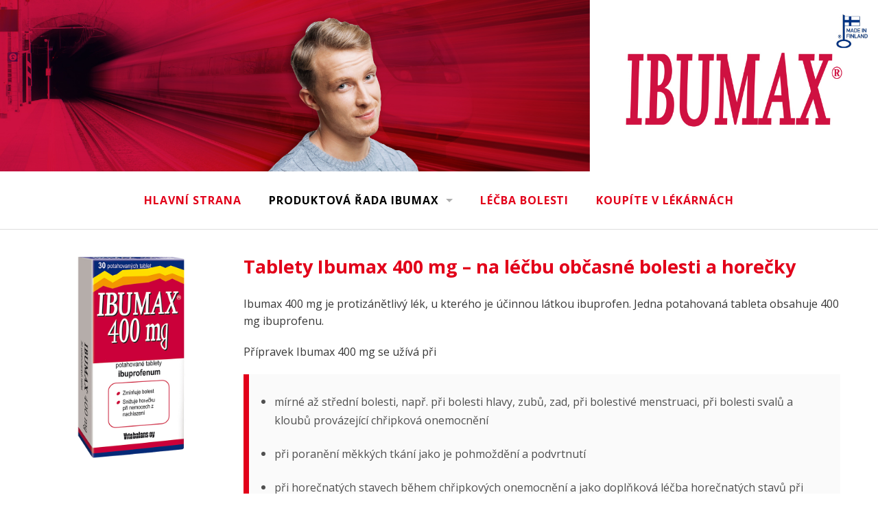

--- FILE ---
content_type: text/html; charset=UTF-8
request_url: https://ibumax.com/cs/produktova-rada-ibumax/ibumax-400-mg/
body_size: 11452
content:
<!DOCTYPE html>
<html lang="cs-CZ">

<head>
  <meta charset="UTF-8">
  <meta name="viewport" content="width=device-width, initial-scale=1">
  <link rel="icon" type="image/png"
    href="https://campaigns.vitabalans.com/wp-content/uploads/2021/01/cropped-Vitabalans_Website-icon.jpg">
  <link rel="profile" href="https://gmpg.org/xfn/11">
  <link rel="pingback" href="https://ibumax.com/xmlrpc.php">

  <meta name='robots' content='index, follow, max-image-preview:large, max-snippet:-1, max-video-preview:-1' />
	<style>img:is([sizes="auto" i], [sizes^="auto," i]) { contain-intrinsic-size: 3000px 1500px }</style>
	<link rel="alternate" href="https://ibumax.com/fi/ibumax-tuoteperhe/ibumax-400-mg/" hreflang="fi" />
<link rel="alternate" href="https://ibumax.com/sv/ibumax-produkter/ibumax-400-mg/" hreflang="sv" />
<link rel="alternate" href="https://ibumax.com/et/ibumax-product-line-2/ibumax-400-mg/" hreflang="et" />
<link rel="alternate" href="https://ibumax.com/pl/ibumax-400-mg/" hreflang="pl" />
<link rel="alternate" href="https://ibumax.com/cs/produktova-rada-ibumax/ibumax-400-mg/" hreflang="cs" />

	<!-- This site is optimized with the Yoast SEO plugin v25.1 - https://yoast.com/wordpress/plugins/seo/ -->
	<title>IBUMAX 400 MG - Ibumax</title>
	<link rel="canonical" href="https://ibumax.com/cs/produktova-rada-ibumax/ibumax-400-mg/" />
	<meta property="og:locale" content="cs_CZ" />
	<meta property="og:locale:alternate" content="fi_FI" />
	<meta property="og:locale:alternate" content="sv_SE" />
	<meta property="og:locale:alternate" content="et_EE" />
	<meta property="og:locale:alternate" content="pl_PL" />
	<meta property="og:type" content="article" />
	<meta property="og:title" content="IBUMAX 400 MG - Ibumax" />
	<meta property="og:description" content="Suomalaisten apuna säryssä ja kuumeessa jo 21 vuotta." />
	<meta property="og:url" content="https://ibumax.com/cs/produktova-rada-ibumax/ibumax-400-mg/" />
	<meta property="og:site_name" content="Ibumax" />
	<meta property="article:modified_time" content="2020-09-25T09:56:14+00:00" />
	<meta property="og:image" content="https://ibumax.com/wp-content/uploads/sites/24/2020/09/Ibumax-400-mg-30-tabl-CZ-0876-4-flat.jpg" />
	<meta property="og:image:width" content="700" />
	<meta property="og:image:height" content="800" />
	<meta property="og:image:type" content="image/jpeg" />
	<meta name="twitter:card" content="summary_large_image" />
	<meta name="twitter:label1" content="Odhadovaná doba čtení" />
	<meta name="twitter:data1" content="2 minuty" />
	<script type="application/ld+json" class="yoast-schema-graph">{"@context":"https://schema.org","@graph":[{"@type":"WebPage","@id":"https://ibumax.com/cs/produktova-rada-ibumax/ibumax-400-mg/","url":"https://ibumax.com/cs/produktova-rada-ibumax/ibumax-400-mg/","name":"IBUMAX 400 MG - Ibumax","isPartOf":{"@id":"https://ibumax.com/cs/#website"},"primaryImageOfPage":{"@id":"https://ibumax.com/cs/produktova-rada-ibumax/ibumax-400-mg/#primaryimage"},"image":{"@id":"https://ibumax.com/cs/produktova-rada-ibumax/ibumax-400-mg/#primaryimage"},"thumbnailUrl":"https://ibumax.com/wp-content/uploads/sites/24/2020/09/Ibumax-400-mg-30-tabl-CZ-0876-4-flat.jpg","datePublished":"2020-09-22T10:05:10+00:00","dateModified":"2020-09-25T09:56:14+00:00","breadcrumb":{"@id":"https://ibumax.com/cs/produktova-rada-ibumax/ibumax-400-mg/#breadcrumb"},"inLanguage":"cs","potentialAction":[{"@type":"ReadAction","target":["https://ibumax.com/cs/produktova-rada-ibumax/ibumax-400-mg/"]}]},{"@type":"ImageObject","inLanguage":"cs","@id":"https://ibumax.com/cs/produktova-rada-ibumax/ibumax-400-mg/#primaryimage","url":"https://ibumax.com/wp-content/uploads/sites/24/2020/09/Ibumax-400-mg-30-tabl-CZ-0876-4-flat.jpg","contentUrl":"https://ibumax.com/wp-content/uploads/sites/24/2020/09/Ibumax-400-mg-30-tabl-CZ-0876-4-flat.jpg","width":700,"height":800},{"@type":"BreadcrumbList","@id":"https://ibumax.com/cs/produktova-rada-ibumax/ibumax-400-mg/#breadcrumb","itemListElement":[{"@type":"ListItem","position":1,"name":"Home","item":"https://ibumax.com/cs/"},{"@type":"ListItem","position":2,"name":"PRODUKTOVÁ ŘADA IBUMAX","item":"https://ibumax.com/cs/produktova-rada-ibumax/"},{"@type":"ListItem","position":3,"name":"IBUMAX 400 MG"}]},{"@type":"WebSite","@id":"https://ibumax.com/cs/#website","url":"https://ibumax.com/cs/","name":"Ibumax","description":"","potentialAction":[{"@type":"SearchAction","target":{"@type":"EntryPoint","urlTemplate":"https://ibumax.com/cs/?s={search_term_string}"},"query-input":{"@type":"PropertyValueSpecification","valueRequired":true,"valueName":"search_term_string"}}],"inLanguage":"cs"}]}</script>
	<!-- / Yoast SEO plugin. -->


<link rel='dns-prefetch' href='//ibumax.com' />
<link rel='dns-prefetch' href='//fonts.googleapis.com' />
		<!-- This site uses the Google Analytics by ExactMetrics plugin v8.5.3 - Using Analytics tracking - https://www.exactmetrics.com/ -->
		<!-- Note: ExactMetrics is not currently configured on this site. The site owner needs to authenticate with Google Analytics in the ExactMetrics settings panel. -->
					<!-- No tracking code set -->
				<!-- / Google Analytics by ExactMetrics -->
		<script type="text/javascript">
/* <![CDATA[ */
window._wpemojiSettings = {"baseUrl":"https:\/\/s.w.org\/images\/core\/emoji\/16.0.1\/72x72\/","ext":".png","svgUrl":"https:\/\/s.w.org\/images\/core\/emoji\/16.0.1\/svg\/","svgExt":".svg","source":{"concatemoji":"https:\/\/ibumax.com\/wp-includes\/js\/wp-emoji-release.min.js?ver=6.8.3"}};
/*! This file is auto-generated */
!function(s,n){var o,i,e;function c(e){try{var t={supportTests:e,timestamp:(new Date).valueOf()};sessionStorage.setItem(o,JSON.stringify(t))}catch(e){}}function p(e,t,n){e.clearRect(0,0,e.canvas.width,e.canvas.height),e.fillText(t,0,0);var t=new Uint32Array(e.getImageData(0,0,e.canvas.width,e.canvas.height).data),a=(e.clearRect(0,0,e.canvas.width,e.canvas.height),e.fillText(n,0,0),new Uint32Array(e.getImageData(0,0,e.canvas.width,e.canvas.height).data));return t.every(function(e,t){return e===a[t]})}function u(e,t){e.clearRect(0,0,e.canvas.width,e.canvas.height),e.fillText(t,0,0);for(var n=e.getImageData(16,16,1,1),a=0;a<n.data.length;a++)if(0!==n.data[a])return!1;return!0}function f(e,t,n,a){switch(t){case"flag":return n(e,"\ud83c\udff3\ufe0f\u200d\u26a7\ufe0f","\ud83c\udff3\ufe0f\u200b\u26a7\ufe0f")?!1:!n(e,"\ud83c\udde8\ud83c\uddf6","\ud83c\udde8\u200b\ud83c\uddf6")&&!n(e,"\ud83c\udff4\udb40\udc67\udb40\udc62\udb40\udc65\udb40\udc6e\udb40\udc67\udb40\udc7f","\ud83c\udff4\u200b\udb40\udc67\u200b\udb40\udc62\u200b\udb40\udc65\u200b\udb40\udc6e\u200b\udb40\udc67\u200b\udb40\udc7f");case"emoji":return!a(e,"\ud83e\udedf")}return!1}function g(e,t,n,a){var r="undefined"!=typeof WorkerGlobalScope&&self instanceof WorkerGlobalScope?new OffscreenCanvas(300,150):s.createElement("canvas"),o=r.getContext("2d",{willReadFrequently:!0}),i=(o.textBaseline="top",o.font="600 32px Arial",{});return e.forEach(function(e){i[e]=t(o,e,n,a)}),i}function t(e){var t=s.createElement("script");t.src=e,t.defer=!0,s.head.appendChild(t)}"undefined"!=typeof Promise&&(o="wpEmojiSettingsSupports",i=["flag","emoji"],n.supports={everything:!0,everythingExceptFlag:!0},e=new Promise(function(e){s.addEventListener("DOMContentLoaded",e,{once:!0})}),new Promise(function(t){var n=function(){try{var e=JSON.parse(sessionStorage.getItem(o));if("object"==typeof e&&"number"==typeof e.timestamp&&(new Date).valueOf()<e.timestamp+604800&&"object"==typeof e.supportTests)return e.supportTests}catch(e){}return null}();if(!n){if("undefined"!=typeof Worker&&"undefined"!=typeof OffscreenCanvas&&"undefined"!=typeof URL&&URL.createObjectURL&&"undefined"!=typeof Blob)try{var e="postMessage("+g.toString()+"("+[JSON.stringify(i),f.toString(),p.toString(),u.toString()].join(",")+"));",a=new Blob([e],{type:"text/javascript"}),r=new Worker(URL.createObjectURL(a),{name:"wpTestEmojiSupports"});return void(r.onmessage=function(e){c(n=e.data),r.terminate(),t(n)})}catch(e){}c(n=g(i,f,p,u))}t(n)}).then(function(e){for(var t in e)n.supports[t]=e[t],n.supports.everything=n.supports.everything&&n.supports[t],"flag"!==t&&(n.supports.everythingExceptFlag=n.supports.everythingExceptFlag&&n.supports[t]);n.supports.everythingExceptFlag=n.supports.everythingExceptFlag&&!n.supports.flag,n.DOMReady=!1,n.readyCallback=function(){n.DOMReady=!0}}).then(function(){return e}).then(function(){var e;n.supports.everything||(n.readyCallback(),(e=n.source||{}).concatemoji?t(e.concatemoji):e.wpemoji&&e.twemoji&&(t(e.twemoji),t(e.wpemoji)))}))}((window,document),window._wpemojiSettings);
/* ]]> */
</script>
<style id='wp-emoji-styles-inline-css' type='text/css'>

	img.wp-smiley, img.emoji {
		display: inline !important;
		border: none !important;
		box-shadow: none !important;
		height: 1em !important;
		width: 1em !important;
		margin: 0 0.07em !important;
		vertical-align: -0.1em !important;
		background: none !important;
		padding: 0 !important;
	}
</style>
<link rel='stylesheet' id='wp-block-library-css' href='https://ibumax.com/wp-includes/css/dist/block-library/style.min.css?ver=6.8.3' type='text/css' media='all' />
<style id='classic-theme-styles-inline-css' type='text/css'>
/*! This file is auto-generated */
.wp-block-button__link{color:#fff;background-color:#32373c;border-radius:9999px;box-shadow:none;text-decoration:none;padding:calc(.667em + 2px) calc(1.333em + 2px);font-size:1.125em}.wp-block-file__button{background:#32373c;color:#fff;text-decoration:none}
</style>
<style id='global-styles-inline-css' type='text/css'>
:root{--wp--preset--aspect-ratio--square: 1;--wp--preset--aspect-ratio--4-3: 4/3;--wp--preset--aspect-ratio--3-4: 3/4;--wp--preset--aspect-ratio--3-2: 3/2;--wp--preset--aspect-ratio--2-3: 2/3;--wp--preset--aspect-ratio--16-9: 16/9;--wp--preset--aspect-ratio--9-16: 9/16;--wp--preset--color--black: #000000;--wp--preset--color--cyan-bluish-gray: #abb8c3;--wp--preset--color--white: #ffffff;--wp--preset--color--pale-pink: #f78da7;--wp--preset--color--vivid-red: #cf2e2e;--wp--preset--color--luminous-vivid-orange: #ff6900;--wp--preset--color--luminous-vivid-amber: #fcb900;--wp--preset--color--light-green-cyan: #7bdcb5;--wp--preset--color--vivid-green-cyan: #00d084;--wp--preset--color--pale-cyan-blue: #8ed1fc;--wp--preset--color--vivid-cyan-blue: #0693e3;--wp--preset--color--vivid-purple: #9b51e0;--wp--preset--gradient--vivid-cyan-blue-to-vivid-purple: linear-gradient(135deg,rgba(6,147,227,1) 0%,rgb(155,81,224) 100%);--wp--preset--gradient--light-green-cyan-to-vivid-green-cyan: linear-gradient(135deg,rgb(122,220,180) 0%,rgb(0,208,130) 100%);--wp--preset--gradient--luminous-vivid-amber-to-luminous-vivid-orange: linear-gradient(135deg,rgba(252,185,0,1) 0%,rgba(255,105,0,1) 100%);--wp--preset--gradient--luminous-vivid-orange-to-vivid-red: linear-gradient(135deg,rgba(255,105,0,1) 0%,rgb(207,46,46) 100%);--wp--preset--gradient--very-light-gray-to-cyan-bluish-gray: linear-gradient(135deg,rgb(238,238,238) 0%,rgb(169,184,195) 100%);--wp--preset--gradient--cool-to-warm-spectrum: linear-gradient(135deg,rgb(74,234,220) 0%,rgb(151,120,209) 20%,rgb(207,42,186) 40%,rgb(238,44,130) 60%,rgb(251,105,98) 80%,rgb(254,248,76) 100%);--wp--preset--gradient--blush-light-purple: linear-gradient(135deg,rgb(255,206,236) 0%,rgb(152,150,240) 100%);--wp--preset--gradient--blush-bordeaux: linear-gradient(135deg,rgb(254,205,165) 0%,rgb(254,45,45) 50%,rgb(107,0,62) 100%);--wp--preset--gradient--luminous-dusk: linear-gradient(135deg,rgb(255,203,112) 0%,rgb(199,81,192) 50%,rgb(65,88,208) 100%);--wp--preset--gradient--pale-ocean: linear-gradient(135deg,rgb(255,245,203) 0%,rgb(182,227,212) 50%,rgb(51,167,181) 100%);--wp--preset--gradient--electric-grass: linear-gradient(135deg,rgb(202,248,128) 0%,rgb(113,206,126) 100%);--wp--preset--gradient--midnight: linear-gradient(135deg,rgb(2,3,129) 0%,rgb(40,116,252) 100%);--wp--preset--font-size--small: 13px;--wp--preset--font-size--medium: 20px;--wp--preset--font-size--large: 36px;--wp--preset--font-size--x-large: 42px;--wp--preset--spacing--20: 0.44rem;--wp--preset--spacing--30: 0.67rem;--wp--preset--spacing--40: 1rem;--wp--preset--spacing--50: 1.5rem;--wp--preset--spacing--60: 2.25rem;--wp--preset--spacing--70: 3.38rem;--wp--preset--spacing--80: 5.06rem;--wp--preset--shadow--natural: 6px 6px 9px rgba(0, 0, 0, 0.2);--wp--preset--shadow--deep: 12px 12px 50px rgba(0, 0, 0, 0.4);--wp--preset--shadow--sharp: 6px 6px 0px rgba(0, 0, 0, 0.2);--wp--preset--shadow--outlined: 6px 6px 0px -3px rgba(255, 255, 255, 1), 6px 6px rgba(0, 0, 0, 1);--wp--preset--shadow--crisp: 6px 6px 0px rgba(0, 0, 0, 1);}:where(.is-layout-flex){gap: 0.5em;}:where(.is-layout-grid){gap: 0.5em;}body .is-layout-flex{display: flex;}.is-layout-flex{flex-wrap: wrap;align-items: center;}.is-layout-flex > :is(*, div){margin: 0;}body .is-layout-grid{display: grid;}.is-layout-grid > :is(*, div){margin: 0;}:where(.wp-block-columns.is-layout-flex){gap: 2em;}:where(.wp-block-columns.is-layout-grid){gap: 2em;}:where(.wp-block-post-template.is-layout-flex){gap: 1.25em;}:where(.wp-block-post-template.is-layout-grid){gap: 1.25em;}.has-black-color{color: var(--wp--preset--color--black) !important;}.has-cyan-bluish-gray-color{color: var(--wp--preset--color--cyan-bluish-gray) !important;}.has-white-color{color: var(--wp--preset--color--white) !important;}.has-pale-pink-color{color: var(--wp--preset--color--pale-pink) !important;}.has-vivid-red-color{color: var(--wp--preset--color--vivid-red) !important;}.has-luminous-vivid-orange-color{color: var(--wp--preset--color--luminous-vivid-orange) !important;}.has-luminous-vivid-amber-color{color: var(--wp--preset--color--luminous-vivid-amber) !important;}.has-light-green-cyan-color{color: var(--wp--preset--color--light-green-cyan) !important;}.has-vivid-green-cyan-color{color: var(--wp--preset--color--vivid-green-cyan) !important;}.has-pale-cyan-blue-color{color: var(--wp--preset--color--pale-cyan-blue) !important;}.has-vivid-cyan-blue-color{color: var(--wp--preset--color--vivid-cyan-blue) !important;}.has-vivid-purple-color{color: var(--wp--preset--color--vivid-purple) !important;}.has-black-background-color{background-color: var(--wp--preset--color--black) !important;}.has-cyan-bluish-gray-background-color{background-color: var(--wp--preset--color--cyan-bluish-gray) !important;}.has-white-background-color{background-color: var(--wp--preset--color--white) !important;}.has-pale-pink-background-color{background-color: var(--wp--preset--color--pale-pink) !important;}.has-vivid-red-background-color{background-color: var(--wp--preset--color--vivid-red) !important;}.has-luminous-vivid-orange-background-color{background-color: var(--wp--preset--color--luminous-vivid-orange) !important;}.has-luminous-vivid-amber-background-color{background-color: var(--wp--preset--color--luminous-vivid-amber) !important;}.has-light-green-cyan-background-color{background-color: var(--wp--preset--color--light-green-cyan) !important;}.has-vivid-green-cyan-background-color{background-color: var(--wp--preset--color--vivid-green-cyan) !important;}.has-pale-cyan-blue-background-color{background-color: var(--wp--preset--color--pale-cyan-blue) !important;}.has-vivid-cyan-blue-background-color{background-color: var(--wp--preset--color--vivid-cyan-blue) !important;}.has-vivid-purple-background-color{background-color: var(--wp--preset--color--vivid-purple) !important;}.has-black-border-color{border-color: var(--wp--preset--color--black) !important;}.has-cyan-bluish-gray-border-color{border-color: var(--wp--preset--color--cyan-bluish-gray) !important;}.has-white-border-color{border-color: var(--wp--preset--color--white) !important;}.has-pale-pink-border-color{border-color: var(--wp--preset--color--pale-pink) !important;}.has-vivid-red-border-color{border-color: var(--wp--preset--color--vivid-red) !important;}.has-luminous-vivid-orange-border-color{border-color: var(--wp--preset--color--luminous-vivid-orange) !important;}.has-luminous-vivid-amber-border-color{border-color: var(--wp--preset--color--luminous-vivid-amber) !important;}.has-light-green-cyan-border-color{border-color: var(--wp--preset--color--light-green-cyan) !important;}.has-vivid-green-cyan-border-color{border-color: var(--wp--preset--color--vivid-green-cyan) !important;}.has-pale-cyan-blue-border-color{border-color: var(--wp--preset--color--pale-cyan-blue) !important;}.has-vivid-cyan-blue-border-color{border-color: var(--wp--preset--color--vivid-cyan-blue) !important;}.has-vivid-purple-border-color{border-color: var(--wp--preset--color--vivid-purple) !important;}.has-vivid-cyan-blue-to-vivid-purple-gradient-background{background: var(--wp--preset--gradient--vivid-cyan-blue-to-vivid-purple) !important;}.has-light-green-cyan-to-vivid-green-cyan-gradient-background{background: var(--wp--preset--gradient--light-green-cyan-to-vivid-green-cyan) !important;}.has-luminous-vivid-amber-to-luminous-vivid-orange-gradient-background{background: var(--wp--preset--gradient--luminous-vivid-amber-to-luminous-vivid-orange) !important;}.has-luminous-vivid-orange-to-vivid-red-gradient-background{background: var(--wp--preset--gradient--luminous-vivid-orange-to-vivid-red) !important;}.has-very-light-gray-to-cyan-bluish-gray-gradient-background{background: var(--wp--preset--gradient--very-light-gray-to-cyan-bluish-gray) !important;}.has-cool-to-warm-spectrum-gradient-background{background: var(--wp--preset--gradient--cool-to-warm-spectrum) !important;}.has-blush-light-purple-gradient-background{background: var(--wp--preset--gradient--blush-light-purple) !important;}.has-blush-bordeaux-gradient-background{background: var(--wp--preset--gradient--blush-bordeaux) !important;}.has-luminous-dusk-gradient-background{background: var(--wp--preset--gradient--luminous-dusk) !important;}.has-pale-ocean-gradient-background{background: var(--wp--preset--gradient--pale-ocean) !important;}.has-electric-grass-gradient-background{background: var(--wp--preset--gradient--electric-grass) !important;}.has-midnight-gradient-background{background: var(--wp--preset--gradient--midnight) !important;}.has-small-font-size{font-size: var(--wp--preset--font-size--small) !important;}.has-medium-font-size{font-size: var(--wp--preset--font-size--medium) !important;}.has-large-font-size{font-size: var(--wp--preset--font-size--large) !important;}.has-x-large-font-size{font-size: var(--wp--preset--font-size--x-large) !important;}
:where(.wp-block-post-template.is-layout-flex){gap: 1.25em;}:where(.wp-block-post-template.is-layout-grid){gap: 1.25em;}
:where(.wp-block-columns.is-layout-flex){gap: 2em;}:where(.wp-block-columns.is-layout-grid){gap: 2em;}
:root :where(.wp-block-pullquote){font-size: 1.5em;line-height: 1.6;}
</style>
<link rel='stylesheet' id='font-awesome-css' href='https://ibumax.com/wp-content/plugins/rescue-shortcodes/includes/fonts/font-awesome.min.css?ver=6.5.1' type='text/css' media='all' />
<link rel='stylesheet' id='rescue_shortcode_styles-css' href='https://ibumax.com/wp-content/plugins/rescue-shortcodes/includes/css/rescue_shortcodes_styles.css?ver=6.8.3' type='text/css' media='all' />
<link rel='stylesheet' id='respslidercss-css' href='https://ibumax.com/wp-content/plugins/responsive-header-image-slider/css/responsiveimgslider.css?ver=3.2.1' type='text/css' media='all' />
<link rel='stylesheet' id='social-icons-general-css' href='//ibumax.com/wp-content/plugins/social-icons/assets/css/social-icons.css?ver=1.7.4' type='text/css' media='all' />
<link rel='stylesheet' id='normalize-css' href='https://ibumax.com/wp-content/themes/gateway-plus/inc/normalize.css?ver=3.0.3' type='text/css' media='all' />
<link rel='stylesheet' id='gateway-plus-foundation-style-css' href='https://ibumax.com/wp-content/themes/gateway-plus/app.css?ver=6.8.3' type='text/css' media='all' />
<link rel='stylesheet' id='gateway-plus-parent-styles-css' href='https://ibumax.com/wp-content/themes/gateway-plus/style.css?ver=1.4.8' type='text/css' media='all' />
<link rel='stylesheet' id='gateway-plus-google-fonts-css' href='//fonts.googleapis.com/css?family=Quattrocento%3A400%2C700%7CFanwood+Text%3A400%2C400italic&#038;subset=latin%2Clatin-ext' type='text/css' media='all' />
<link rel='stylesheet' id='gateway_plus_fonts-css' href='//fonts.googleapis.com/css?family=Open+Sans%3Aregular%2Citalic%2C700|Fanwood+Text%3Aregular%2Citalic%26subset%3Dlatin%2C' type='text/css' media='screen' />
<script type="text/javascript" src="https://ibumax.com/wp-includes/js/jquery/jquery.min.js?ver=3.7.1" id="jquery-core-js"></script>
<script type="text/javascript" src="https://ibumax.com/wp-includes/js/jquery/jquery-migrate.min.js?ver=3.4.1" id="jquery-migrate-js"></script>
<script type="text/javascript" src="https://ibumax.com/wp-content/plugins/responsive-header-image-slider/js/jquery.slides.min.js?ver=3.2.1" id="respsliderjs-js"></script>
<link rel="https://api.w.org/" href="https://ibumax.com/wp-json/" /><link rel="alternate" title="JSON" type="application/json" href="https://ibumax.com/wp-json/wp/v2/pages/1401" /><link rel="EditURI" type="application/rsd+xml" title="RSD" href="https://ibumax.com/xmlrpc.php?rsd" />
<meta name="generator" content="WordPress 6.8.3" />
<link rel='shortlink' href='https://ibumax.com/?p=1401' />
<link rel="alternate" title="oEmbed (JSON)" type="application/json+oembed" href="https://ibumax.com/wp-json/oembed/1.0/embed?url=https%3A%2F%2Fibumax.com%2Fcs%2Fproduktova-rada-ibumax%2Fibumax-400-mg%2F" />

<!-- Begin Custom CSS -->
<style type="text/css" id="gateway_plus_custom_css">

	body, p, button, .button{font-family:"Open Sans","Helvetica Neue",sans-serif;font-size:16px;line-height:1.6;}h1{font-family:"Open Sans","Helvetica Neue",sans-serif;}h2{font-family:"Open Sans","Helvetica Neue",sans-serif;}h3{font-family:"Open Sans","Helvetica Neue",sans-serif;}h4{font-family:"Open Sans","Helvetica Neue",sans-serif;}h5{font-family:"Open Sans","Helvetica Neue",sans-serif;}h6{font-family:"Open Sans","Helvetica Neue",sans-serif;}.bg-image-header .site-branding h1 a, .home-header-bg .site-branding h1 a{font-family:"Open Sans","Helvetica Neue",sans-serif;}.bg-image-header .site-branding h2, .home-header-bg .site-branding h2{font-family:"Open Sans","Helvetica Neue",sans-serif;}section.top-bar-section ul li > a{font-family:"Open Sans","Helvetica Neue",sans-serif;font-size:1.0rem;}section.top-bar-section li:not(.has-form) a:not(.button){font-weight:bold;}h1.widget-title{font-family:"Open Sans","Helvetica Neue",sans-serif;color:#383838;}footer h1.widget-title{font-family:"Open Sans","Helvetica Neue",sans-serif;}.site-footer aside{font-family:"Open Sans","Helvetica Neue",sans-serif;}.site-footer .site-info p, .site-footer .site-info a{font-family:"Open Sans","Helvetica Neue",sans-serif;font-size:0.8em;}button, .button, .widget_tag_cloud a, html input[type="button"], input[type="reset"], input[type="submit"]{background-color:#e2001a;}blockquote{border-left-color:#e2001a;}button:hover, button:focus, .button:hover, .button:focus, .button.radius:hover, .widget_tag_cloud a:hover{background-color:#ffdf00;}a, .top-bar-section li.active:not(.has-form) a:not(.button), article .entry-footer .left i:hover, footer .textwidget a:hover i, #infinite-footer .blog-info a:hover{color:#e2001a;}a:hover, .top-bar-section li.active:hover:not(.has-form) a:hover:not(.button), article .entry-footer .left i:hover, footer .textwidget a:hover i, #infinite-footer .blog-info a:hover, .top-bar-section li:not(.has-form) a:hover:not(.button), .top-bar-section .dropdown li:hover:not(.has-form):not(.active) > a:not(.button){color:#ffdf00;}.entry-content, .entry-meta, .comment_content, .entry-header .entry-date, .home-content-right, .home-content{color:#383838;}.top-bar ul li a, .top-bar-section .dropdown li:not(.has-form):not(.active) > a:not(.button){color:#e2001a;}.top-bar-section li.active:not(.has-form) a:not(.button){color:#000000;}section.top-bar-section li:not(.has-form) a:hover:not(.button), section.top-bar-section .dropdown li:hover:not(.has-form):not(.active) > a:not(.button), section.top-bar-section li.active:not(.has-form) a:hover:not(.button), section.top-bar-section #menu-header > li:hover > a{color:#ffdf00;}nav.top-bar .dropdown{border-left-color:#e2001a;border-right-color:#e2001a;border-bottom-color:#e2001a;}nav.top-bar .sub-menu{border-top-color:#e2001a;}.bg-image-header{background-color:#ffffff;}.widget-area aside ul, .widget-area aside li, .widget-area aside p{color:#e2001a;}.footer-wrap{background-color:#bebebe;}.site-footer aside ul, .site-footer aside li, .site-footer aside p{color:#ffffff;}footer .site-info{color:#ffffff;}
</style>
<!-- End Custom CSS -->
		<style type="text/css" id="wp-custom-css">
			 /*
Voit kirjoittaa oman CSS-koodisi tähän.

Napsauta ohjepainiketta yllä saadaksesi lisätietoja.
*/

/* etusivulippujen asemointi */

.lippurivi {
	max-width: 750px;
}

.text-nowrap {
	margin-left: 1em;
	margin-bottom: 1em;
/*	white-space: nowrap; */
	display: inline-block;
}

/* kilpailun OK-viesti piiloon */ div.wpcf7-mail-sent-ok {
	border: none;
}

/* lomakenapit allekkain */
span.wpcf7-list-item { 
	display: block; 
	margin: 0;
}

h3, h4 {
	color: #e2001a;
}

div.valinnat-inline span.wpcf7-list-item, div.valinnat-inline span.wpcf7-list-item label{ 
	display: inline; 
	margin-right: 1em;
}

span.wpcf7-list-item-label {
	margin-left: 0.5em;
	line-height: 1rem;
}

label.kysymyslabel {
	margin-bottom: 1em;
}

/* kilpailuehtojen yms. fonttikoko */
.kilpailuehdot p, span.wpcf7-not-valid-tip {
	font-size: 0.875rem;
}

/* linkkivärisäätöä */

.top-bar-section ul li:hover:not(.has-form) > a {
  background-color: #FFFFFF;
  color: #b7161b;
  background: #FFFFFF;
}

/* nostojen tummennus ja reunaviivan väri */
blockquote, blockquote p {
  color: #505050;
}

/* nostojuttujen kuvat*/

div.nostokuvakehys {
	text-align: center;
}
img.nostokuva, img.tuotekuva {
	max-height: 350px;
}

/* ilmaa somejakonappeja ennen */
div.sharedaddy {
	margin-top: 2em;
}

.stick {
	z-index: 500;
}

ul .dropdown {
	z-index: 600!important;
}

.site-content {
	padding: 2em;
}

.site-branding {
	margin: 0 auto !important;
	padding: 0 !important;
}

.hero-widgets-wrap {
	margin: 0;
}

.hero-widgets-wrap .widget_image, .hero-widgets-wrap .widget {
	margin: 0;
}

article .hentry {
	margin: 0;
}

article .entry-header {
	margin: 0;
}

footer .widget {
	margin: 0!important;
}

ul.social-icons-lists {
	margin: 0;
}

/* Accordion Styles */
.accordion {
    margin-bottom: 20px;
}
.accordion-title {
    border-bottom: 1px solid #dbdbdb;
    padding: 5px 0;
    margin: 10px 0;
    cursor: pointer;
}
.accordion-title:after {
	content: ' \00bb'
}

.accordion-title:hover {}
.accordion-title:first-child {}
.accordion-title.open {cursor: default;}
.accordion-content {padding-bottom: 10px;}

.site-footer span {
	text-align: left;
}

.site-footer .textwidget p {
	font-size: 80%;
	color: #fff;
	text-align: left;
}

.site-footer .textwidget a {
	color: #fff;
}

.site-footer .textwidget a:hover {
	color: #888888;
}		</style>
		

  
    

    

</head>

<body class="wp-singular page-template-default page page-id-1401 page-child parent-pageid-1390 wp-theme-gateway-plus">

  <div id="page" class="hfeed site">
    <a class="skip-link screen-reader-text" href="#content">Skip to content</a>

    <div class="home-header-bg">

      <div class="site-branding">

        
          
          
          <img class="logo" src="https://ibumax.com/wp-content/uploads/sites/24/2020/09/Ibumax_CZ_brandsite_banner_4000x728px_2020-01_2.jpg" alt="">


        
      </div><!-- .site-branding -->

    </div><!-- .bg-image .bg-image-header .bg-center-center -->

    <header id="masthead" class="site-header" role="banner">

      <div class="stick">

        <nav class="top-bar" data-topbar data-options="mobile_show_parent_link: true;sticky_on: large;">

          <ul class="title-area">
            <li class="name"></li>
            <li class="toggle-topbar menu-icon"><a href="#"><span>Menu</span></a></li>
          </ul>

          <section class="top-bar-section">

            <ul id="menu-main-menu-cs" class="right"><li id="menu-item-1399" class="menu-item menu-item-type-post_type menu-item-object-page menu-item-home menu-item-1399"><a href="https://ibumax.com/cs/">Hlavní strana</a></li>
<li id="menu-item-1398" class="menu-item menu-item-type-post_type menu-item-object-page current-page-ancestor current-menu-ancestor current-menu-parent current-page-parent current_page_parent current_page_ancestor menu-item-has-children active has-dropdown menu-item-1398"><a href="https://ibumax.com/cs/produktova-rada-ibumax/">PRODUKTOVÁ ŘADA IBUMAX</a>
<ul class="sub-menu dropdown">
	<li id="menu-item-1416" class="menu-item menu-item-type-post_type menu-item-object-page menu-item-1416"><a href="https://ibumax.com/cs/produktova-rada-ibumax/ibumax-200-mg/">IBUMAX 200 MG</a></li>
	<li id="menu-item-1417" class="menu-item menu-item-type-post_type menu-item-object-page current-menu-item page_item page-item-1401 current_page_item active menu-item-1417"><a href="https://ibumax.com/cs/produktova-rada-ibumax/ibumax-400-mg/" aria-current="page">IBUMAX 400 MG</a></li>
</ul>
</li>
<li id="menu-item-1397" class="menu-item menu-item-type-post_type menu-item-object-page menu-item-1397"><a href="https://ibumax.com/cs/lecba-bolesti/">LÉČBA BOLESTI</a></li>
<li id="menu-item-1396" class="menu-item menu-item-type-post_type menu-item-object-page menu-item-1396"><a href="https://ibumax.com/cs/koupite-v-lekarnach/">KOUPÍTE V LÉKÁRNÁCH</a></li>
</ul>
          </section>

        </nav>

        <hr>

      </div><!-- .sticky -->

    </header><!-- .row #masthead -->

    <div id="content" class="site-content">

      
<div class="row">

	<div id="primary" class="content-area">

		<div class="large-12 columns">

			<main id="main" class="site-main" role="main">

				
					
<article id="post-1401" class="post-1401 page type-page status-publish has-post-thumbnail hentry">
	<div class="row entry-content">

					<div class="large-3 columns" style="text-align: center;">
				<img width="700" height="800" src="https://ibumax.com/wp-content/uploads/sites/24/2020/09/Ibumax-400-mg-30-tabl-CZ-0876-4-flat.jpg" class="attachment-post-thumbnail size-post-thumbnail wp-post-image" alt="" decoding="async" fetchpriority="high" srcset="https://ibumax.com/wp-content/uploads/sites/24/2020/09/Ibumax-400-mg-30-tabl-CZ-0876-4-flat.jpg 700w, https://ibumax.com/wp-content/uploads/sites/24/2020/09/Ibumax-400-mg-30-tabl-CZ-0876-4-flat-263x300.jpg 263w" sizes="(max-width: 700px) 100vw, 700px" />					
				<br /><br />

					
			</div>
		
		<div class="large-9 columns">
			
<h3 class="wp-block-heading">Tablety Ibumax 400 mg – na léčbu občasné bolesti a horečky</h3>



<p>Ibumax 400 mg je protizánětlivý lék, u kterého je účinnou látkou ibuprofen. Jedna potahovaná tableta obsahuje 400 mg ibuprofenu.</p>



<p>Přípravek Ibumax 400 mg se užívá při</p>



<blockquote>
<ul>
<li>
<p>mírné až střední bolesti, např. při bolesti hlavy, zubů, zad, při bolestivé menstruaci, při bolesti svalů a kloubů provázející chřipková onemocnění</p>
</li>
<li>
<p>při poranění měkkých tkání jako je pohmoždění a podvrtnutí</p>
</li>
<li>
<p>při horečnatých stavech během chřipkových onemocnění a jako doplňková léčba horečnatých stavů při jiných onemocněních.</p>
</li>
</ul>
</blockquote>



<h4 class="wp-block-heading">Použití přípravku</h4>



<p>Potahované tablety se polykají a zapijí se dostatečným množstvím tekutiny (například sklenicí vody). Produkt Ibumax 400 mg je vhodný pro dospělé a děti starší než 4 roky. Lék dávkujte přesně podle příbalové informace nebo pokynů lékaře.</p>



<p>Vhodnost užívání tohoto přípravku si ověřte u lékárníka, zvláště pokud máte příznaky astmatu nebo alergie v případě užívání jiných léků proti bolesti, máte-li žaludeční vřed, stav způsobující riziko gastrointestinálního krvácení nebo těžké srdeční selhání, jste těhotná nebo užíváte jiné léky.<br> Před použitím si pozorně přečtěte příbalovou informaci: <a rel="noreferrer noopener" aria-label="Příbalová informace (opens in a new tab)" href="https://vitabalans.fi//wp-content/uploads/2019/04/2019-12-02-pl-ibumax400mg-cz.pdf" target="_blank">Příbalová informace</a></p>



<p><strong>Dospělí a dospívající starší než 12 let:<br></strong>½ &#8211; 1 tableta, v případě potřeby 1-3 krát denně</p>



<p><strong>Děti (mladší než 12 let):</strong><br>Maximální jednorázová dávka pro děti je 10 mg/kg a maximální denní dávka je 30 mg/kg.</p>



<p>4-8 let (20-25 kg): ½ tablety až 3 krát denně<br>8-12 let (25-30 kg): ½ tablet až 4 krát denně </p>



<p>Pokud tento léčivý přípravek potřebují děti nebo dospívající užívat déle než tři dny nebo pokud se příznaky zhorší, kontaktujte svého lékaře.</p>



<h4 class="wp-block-heading">Velikost
balení</h4>



<p>10 a 30
tablet</p>



<p>Dostupné v lékárnách.</p>



<p>Země původu: Finsko<br><strong>Výrobce:</strong> Vitabalans Oy, Finsko</p>
		</div>
	</div>
</article><!-- #post-## -->
					
				
			</main><!-- #main -->

		</div><!-- .large-8 -->
		
	</div><!-- #primary -->

</div><!-- .row -->

		
	</div><!-- #content -->

<div class="footer-wrap" style="margin-top: 20px;">

	<div class="row">

		<div class="large-12 columns">
			<hr>

			<footer class="site-footer">
				<div class="row">
											<div class="large-1 columns" style="min-height: 120px; line-height: 120px; vertical-align: middle; text-align: center;">
							<img height="70" width="70" src="https://campaigns.vitabalans.com/kuvat/logo-tehtysuomessa-english.png" />
						</div>
										<div class="large-2 columns" style="min-height: 120px; line-height: 120px; vertical-align: middle; text-align: center;">
											<img class="translated" width="150" src="https://www.ibumax.com/wp-content/uploads/sites/24/2018/09/Ibumax_logo1_valk.png" />
										</div>
					<div class="large-6 columns" style="min-height: 120px; line-height: 120px; text-align: center;">
						<span style="font-size: 80%; display: inline-block; vertical-align: middle; line-height: normal;">
							<strong>Ibumax 200 mg ja 400 mg</strong> kalvopäällysteiset tabletit. Vaikuttava-aine: ibuprofeeni. Tilapäisesti kuume- ja kiputiloihin, kuten nuhakuumeeseen tai influenssaan liittyviin oireisiin, lihas- ja nivelkipuihin, päänsärkyyn, reumasärkyyn, kuukautiskipuihin ja hammassärkyyn. Aikuisille ja yli 10 kg painaville lapsille. Varmista tuotteen soveltuvuus apteekista, jos saat astma- tai allergiaoireita muista särkylääkkeistä, sinulla on vatsahaava, ruuansulatuskanavan verenvuodolle altistava tila tai vaikea sydämen vajaatoiminta, olet raskaana tai käytät muita lääkkeitä. Lääkettä ei tule käyttää raskauden viimeisen kolmanneksen aikana. Tutustu huolellisesti <a href="https://ibumax.com/wp-content/uploads/sites/24/2024/11/2024-10-02-pl-ibumax200mg400mg-otc-fi.pdf">pakkausselosteeseen</a>. . Itsehoitolääke. Pakkauskoot Ibumax 200 mg 20 tabl, Ibumax 400 mg 10, 20 ja 30 tabl.  09/2022
<strong>Ibumax-C 400 mg/300 mg</strong> kalvopäällysteiset tabletit. Vaikuttavat aineet: ibuprofeeni ja askorbiinihappo. Tilapäisiin kuume- ja kiputiloihin, kuten nuhakuumeeseen tai influenssaan liittyviin oireisiin, lihas- ja nivelkipuihin sekä päänsärkyyn. Aikuisille ja yli 4-vuotiaille (20 kg painaville) lapsille. Varmista tuotteen soveltuvuus itsellesi apteekista, etenkin, jos saat astma- tai allergiaoireita muista särkylääkkeistä, sinulla on vatsahaava, ruuansulatuskanavan verenvuodolle altistava tila tai vaikea sydämen vajaatoiminta, olet raskaana tai käytät muita lääkkeitä. Lääkettä ei tule käyttää raskauden viimeisen kolmanneksen aikana. Tutustu huolellisesti <a href="https://ibumax.com/wp-content/uploads/sites/24/2024/11/2024-10-03-pl-ibumax-c-fi.pdf">pakkausselosteeseen</a>. Itsehoitolääke. Pakkauskoko 30 tabl. (11/2024)						</span>
					</div>
					<div class="large-3 columns" style="min-height: 120px; line-height: 60px; vertical-align: middle; text-align: center;">
												<a href="http://www.vitabalans.com"><img width="150" src="https://ibumax.com/wp-content/uploads/sites/24/2022/09/Vitabalans_logo_2020_white.png" /></a>
											</div>
				</div>


				<div class="site-info" style="text-align: center;">
					<p>
					Copyright Vitabalans Oy					</p>

				</div><!-- .site-info -->

			</footer><!-- #colophon -->

		</div><!--.large-12 -->

	</div><!-- .row -->

</div><!-- .footer-wrap -->

</div><!-- #page -->

<script type="speculationrules">
{"prefetch":[{"source":"document","where":{"and":[{"href_matches":"\/*"},{"not":{"href_matches":["\/wp-*.php","\/wp-admin\/*","\/wp-content\/uploads\/sites\/24\/*","\/wp-content\/*","\/wp-content\/plugins\/*","\/wp-content\/themes\/gateway-plus\/*","\/*\\?(.+)"]}},{"not":{"selector_matches":"a[rel~=\"nofollow\"]"}},{"not":{"selector_matches":".no-prefetch, .no-prefetch a"}}]},"eagerness":"conservative"}]}
</script>
<script type="text/javascript">
document.addEventListener( 'wpcf7mailsent', function( event ) {
    if ( '3044' == event.detail.contactFormId ) {
        alert('Vastauksesi on lähetetty.\n\nKiitos osallistumisesta!'); (function smoothscroll(){var currentScroll = document.documentElement.scrollTop || document.body.scrollTop; if (currentScroll > 0) { window.requestAnimationFrame(smoothscroll); window.scrollTo (0,currentScroll - (currentScroll/5));}})(); window.scrollTo(0,0);
    }
}, false );
</script>
<script type="text/javascript" id="pll_cookie_script-js-after">
/* <![CDATA[ */
(function() {
				var expirationDate = new Date();
				expirationDate.setTime( expirationDate.getTime() + 31536000 * 1000 );
				document.cookie = "pll_language=cs; expires=" + expirationDate.toUTCString() + "; path=/; domain=ibumax.com; secure; SameSite=Lax";
			}());
/* ]]> */
</script>
<script type="text/javascript" src="https://ibumax.com/wp-content/themes/gateway-plus/js/foundation/vendor/modernizr.js?ver=2.8.3" id="modernizr-js"></script>
<script type="text/javascript" src="https://ibumax.com/wp-content/themes/gateway-plus/js/foundation/foundation.js?ver=5.5.2" id="gateway-plus-foundation-js"></script>
<script type="text/javascript" src="https://ibumax.com/wp-content/themes/gateway-plus/js/foundation/foundation.topbar.js?ver=5.5.2" id="gateway-plus-foundation-topbar-js"></script>
<script type="text/javascript" src="https://ibumax.com/wp-content/themes/gateway-plus/js/skip-link-focus-fix.js?ver=20150623" id="gateway-plus-skip-link-focus-fix-js"></script>
<script type="text/javascript" src="https://ibumax.com/wp-content/themes/gateway-plus/js/scripts.js?ver=1.0" id="gateway-plus-init-js"></script>
<!-- start Simple Custom CSS and JS -->
<script type="text/javascript">
 

jQuery('#pum-1014')
    .on('pumBeforeOpen', function () {
        var $iframe = jQuery('iframe', jQuery(this)),
            src = $iframe.prop('src');
//        $iframe.prop('src', '').prop('src', src + '&autoplay=1');
        $iframe.prop('src', '').prop('src', src.replace('autoplay=0', 'autoplay=1'));
  
    });
</script>
<!-- end Simple Custom CSS and JS -->
<script defer src="https://static.cloudflareinsights.com/beacon.min.js/vcd15cbe7772f49c399c6a5babf22c1241717689176015" integrity="sha512-ZpsOmlRQV6y907TI0dKBHq9Md29nnaEIPlkf84rnaERnq6zvWvPUqr2ft8M1aS28oN72PdrCzSjY4U6VaAw1EQ==" data-cf-beacon='{"version":"2024.11.0","token":"a2e586c973664e32872a800af98ff6cd","r":1,"server_timing":{"name":{"cfCacheStatus":true,"cfEdge":true,"cfExtPri":true,"cfL4":true,"cfOrigin":true,"cfSpeedBrain":true},"location_startswith":null}}' crossorigin="anonymous"></script>
</body>
</html>
